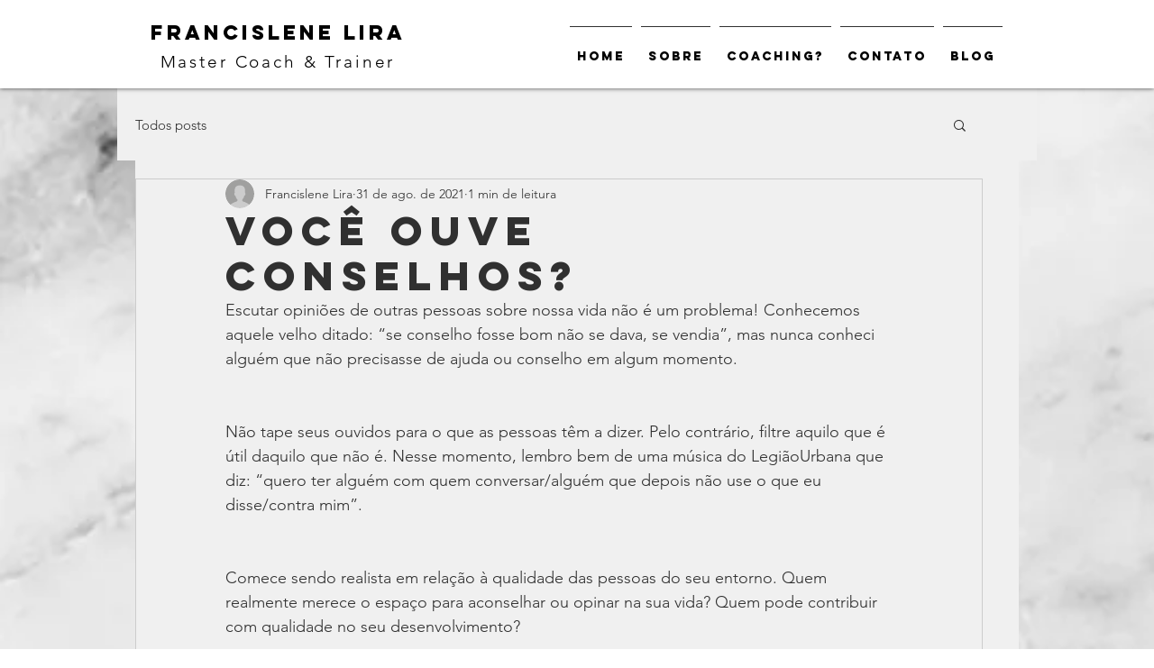

--- FILE ---
content_type: text/css; charset=utf-8
request_url: https://www.francislene.net/_serverless/pro-gallery-css-v4-server/layoutCss?ver=2&id=c59o8-not-scoped&items=3847_1280_1279%7C3859_1280_1279%7C3735_1280_1279&container=1085_740_553.5_720&options=gallerySizeType:px%7CenableInfiniteScroll:true%7CtitlePlacement:SHOW_ON_HOVER%7CarrowsSize:23%7CimageMargin:23%7CgalleryLayout:4%7CisVertical:false%7CgallerySizePx:300%7CcubeRatio:1.77%7CcubeType:fit%7CgalleryThumbnailsAlignment:none
body_size: -126
content:
#pro-gallery-c59o8-not-scoped .pro-gallery-parent-container{ width: 740px !important; height: 554px !important; } #pro-gallery-c59o8-not-scoped [data-hook="item-container"][data-idx="0"].gallery-item-container{opacity: 1 !important;display: block !important;transition: opacity .2s ease !important;top: 0px !important;left: 0px !important;right: auto !important;height: 554px !important;width: 554px !important;} #pro-gallery-c59o8-not-scoped [data-hook="item-container"][data-idx="0"] .gallery-item-common-info-outer{height: 100% !important;} #pro-gallery-c59o8-not-scoped [data-hook="item-container"][data-idx="0"] .gallery-item-common-info{height: 100% !important;width: 100% !important;} #pro-gallery-c59o8-not-scoped [data-hook="item-container"][data-idx="0"] .gallery-item-wrapper{width: 554px !important;height: 554px !important;margin: 0 !important;} #pro-gallery-c59o8-not-scoped [data-hook="item-container"][data-idx="0"] .gallery-item-content{width: 554px !important;height: 554px !important;margin: 0px 0px !important;opacity: 1 !important;} #pro-gallery-c59o8-not-scoped [data-hook="item-container"][data-idx="0"] .gallery-item-hover{width: 554px !important;height: 554px !important;opacity: 1 !important;} #pro-gallery-c59o8-not-scoped [data-hook="item-container"][data-idx="0"] .item-hover-flex-container{width: 554px !important;height: 554px !important;margin: 0px 0px !important;opacity: 1 !important;} #pro-gallery-c59o8-not-scoped [data-hook="item-container"][data-idx="0"] .gallery-item-wrapper img{width: 100% !important;height: 100% !important;opacity: 1 !important;} #pro-gallery-c59o8-not-scoped [data-hook="item-container"][data-idx="1"].gallery-item-container{opacity: 1 !important;display: block !important;transition: opacity .2s ease !important;top: 0px !important;left: 577px !important;right: auto !important;height: 554px !important;width: 554px !important;} #pro-gallery-c59o8-not-scoped [data-hook="item-container"][data-idx="1"] .gallery-item-common-info-outer{height: 100% !important;} #pro-gallery-c59o8-not-scoped [data-hook="item-container"][data-idx="1"] .gallery-item-common-info{height: 100% !important;width: 100% !important;} #pro-gallery-c59o8-not-scoped [data-hook="item-container"][data-idx="1"] .gallery-item-wrapper{width: 554px !important;height: 554px !important;margin: 0 !important;} #pro-gallery-c59o8-not-scoped [data-hook="item-container"][data-idx="1"] .gallery-item-content{width: 554px !important;height: 554px !important;margin: 0px 0px !important;opacity: 1 !important;} #pro-gallery-c59o8-not-scoped [data-hook="item-container"][data-idx="1"] .gallery-item-hover{width: 554px !important;height: 554px !important;opacity: 1 !important;} #pro-gallery-c59o8-not-scoped [data-hook="item-container"][data-idx="1"] .item-hover-flex-container{width: 554px !important;height: 554px !important;margin: 0px 0px !important;opacity: 1 !important;} #pro-gallery-c59o8-not-scoped [data-hook="item-container"][data-idx="1"] .gallery-item-wrapper img{width: 100% !important;height: 100% !important;opacity: 1 !important;} #pro-gallery-c59o8-not-scoped [data-hook="item-container"][data-idx="2"].gallery-item-container{opacity: 1 !important;display: block !important;transition: opacity .2s ease !important;top: 0px !important;left: 1154px !important;right: auto !important;height: 554px !important;width: 554px !important;} #pro-gallery-c59o8-not-scoped [data-hook="item-container"][data-idx="2"] .gallery-item-common-info-outer{height: 100% !important;} #pro-gallery-c59o8-not-scoped [data-hook="item-container"][data-idx="2"] .gallery-item-common-info{height: 100% !important;width: 100% !important;} #pro-gallery-c59o8-not-scoped [data-hook="item-container"][data-idx="2"] .gallery-item-wrapper{width: 554px !important;height: 554px !important;margin: 0 !important;} #pro-gallery-c59o8-not-scoped [data-hook="item-container"][data-idx="2"] .gallery-item-content{width: 554px !important;height: 554px !important;margin: 0px 0px !important;opacity: 1 !important;} #pro-gallery-c59o8-not-scoped [data-hook="item-container"][data-idx="2"] .gallery-item-hover{width: 554px !important;height: 554px !important;opacity: 1 !important;} #pro-gallery-c59o8-not-scoped [data-hook="item-container"][data-idx="2"] .item-hover-flex-container{width: 554px !important;height: 554px !important;margin: 0px 0px !important;opacity: 1 !important;} #pro-gallery-c59o8-not-scoped [data-hook="item-container"][data-idx="2"] .gallery-item-wrapper img{width: 100% !important;height: 100% !important;opacity: 1 !important;} #pro-gallery-c59o8-not-scoped .pro-gallery-prerender{height:554px !important;}#pro-gallery-c59o8-not-scoped {height:554px !important; width:740px !important;}#pro-gallery-c59o8-not-scoped .pro-gallery-margin-container {height:554px !important;}#pro-gallery-c59o8-not-scoped .one-row:not(.thumbnails-gallery) {height:565px !important; width:763px !important;}#pro-gallery-c59o8-not-scoped .one-row:not(.thumbnails-gallery) .gallery-horizontal-scroll {height:565px !important;}#pro-gallery-c59o8-not-scoped .pro-gallery-parent-container:not(.gallery-slideshow) [data-hook=group-view] .item-link-wrapper::before {height:565px !important; width:763px !important;}#pro-gallery-c59o8-not-scoped .pro-gallery-parent-container {height:554px !important; width:740px !important;}